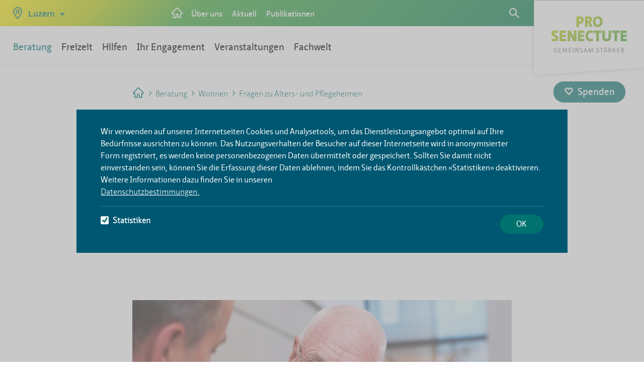

--- FILE ---
content_type: text/html;charset=UTF-8
request_url: https://lu.prosenectute.ch/de/beratung/wohnen/fragen-zu-alters-und-pflegeheimen.html
body_size: 12401
content:
<!DOCTYPE html>




<html lang="de-CH">

    <head>
<title>Fragen zu Alters- und Pflegeheimen</title>

<meta charset="utf-8" />
<meta name="viewport" content="width=device-width, initial-scale=1" />
<meta name="description" content="Gerne beraten wir Sie und zeigen in einem persönlichen Gespräch die Möglichkeiten innerhalb ihrer Region oder Gemeinde auf." />
<meta name="keywords" content="Pflegeheim, Betagtenzentrum, Altersheim, Tagesstätte, Nachtstätte" />
<meta name="author" content="Magnolia International Ltd." />
<meta name="generator" content="Powered by Magnolia - Intuitive Opensource CMS" />
<meta name="format-detection" content="telephone=no">


<!--[if IE]>
<meta http-equiv="X-UA-Compatible" content="IE=edge,chrome=1" />
<![endif]-->
<meta property="og:title" content="Fragen zu Alters- und Pflegeheimen">
<meta property="og:type" content="website">
<meta property="og:description" content="&lt;p&gt;Die Entscheidung über die geeignete Wohnform im Alter kann eine Herausforderung darstellen. Sie haben Wünsche, wollen Sicherheiten und möglichst wenig Kompromisse eingehen? Wir begleiten und unterstützen Sie gerne.&lt;/p&gt;<br/>">
<meta property="og:site_name" content="Pro Senectute Luzern">

<link rel="icon" href="/.resources/prosenectute-frontend/webresources/assets/img/icon/favicon.ico" />

<script>
    window.proSenectuteFrontendConfig = {
        "contextPath": "",
        "projectVersion": "13.12.0",
    };
</script>
<script type="text/javascript" src="//cdnjs.cloudflare.com/ajax/libs/d3/4.7.2/d3.min.js"></script>

    
    <link rel="stylesheet" type="text/css" href="/.resources/prosenectute-frontend/webresources/css/main~2025-12-12-07-55-06-000~cache.css" media="all" />
    

    <script src="/.resources/prosenectute-frontend/webresources/assets/js/jquery-1.11.2.min~2025-12-12-07-55-06-000~cache.js"></script>
    <script src="/.resources/online-marketing/webresources/js/js.cookie.min~2023-07-14-13-19-04-000~cache.js"></script>
    <script src="/.resources/prosenectute-frontend/webresources/assets/js/js.cookie~2025-12-12-07-55-06-000~cache.js"></script>
    <script src="/.resources/prosenectute-frontend/webresources/assets/js/bootstrap~2025-12-12-07-55-06-000~cache.js"></script>
    <script src="/.resources/prosenectute-frontend/webresources/assets/js/cantonchange~2025-12-12-07-55-06-000~cache.js"></script>
    <script src="/.resources/prosenectute-frontend/webresources/assets/js/fastclick~2025-12-12-07-55-06-000~cache.js"></script>
    <script src="/.resources/prosenectute-frontend/webresources/jquery.colorbox-min~2025-12-12-07-55-06-000~cache.js"></script>
    <script src="/.resources/prosenectute-frontend/webresources/assets/js/jquery.uniform.min~2025-12-12-07-55-06-000~cache.js"></script>
    <script src="/.resources/prosenectute-frontend/webresources/assets/js/jquery.lazy.min~2025-12-12-07-55-06-000~cache.js"></script>
    <script src="/.resources/prosenectute-frontend/webresources/assets/js/picturefill~2025-12-12-07-55-06-000~cache.js"></script>
    <script src="/.resources/prosenectute-frontend/webresources/assets/js/dropdown~2025-12-12-07-55-06-000~cache.js"></script>
    <script src="/.resources/prosenectute-frontend/webresources/assets/js/slick~2025-12-12-07-55-06-000~cache.js"></script>
    <script src="/.resources/prosenectute-frontend/webresources/assets/js/main~2025-12-12-07-55-06-000~cache.js"></script>
    <script src="/.resources/prosenectute-frontend/webresources/assets/js/d3pie.min~2025-12-12-07-55-06-000~cache.js"></script>
    <script src="/.resources/prosenectute-frontend/webresources/assets/js/pro-senectute~2025-12-12-07-55-06-000~cache.js"></script>
    <script src="/.resources/prosenectute-frontend/webresources/assets/js/validateFileInput~2025-12-12-07-55-06-000~cache.js"></script>

<!-- HTML5 shim and Respond.js for IE8 support of HTML5 elements and media queries -->
<!--[if lt IE 9]>
<script src="//html5shiv.googlecode.com/svn/trunk/html5.js"></script>
<script src="https://oss.maxcdn.com/respond/1.4.2/respond.min.js"></script>
<![endif]-->
<script type="application/javascript">
    var event = document.createEvent('Event');
    event.initEvent('onYouTubePlayerAPIReady', true, true);

    function onYouTubePlayerAPIReady() {
        window.dispatchEvent(event);
    }

</script>

<script> window.psoConfig = { }; </script>
    </head>






    <body id="psContentTemplate" class=" psContentTemplate">

        <ul id="accessKeys" class="hidden">
            <li><a href="/de.html" title="Zur Startseite" accesskey="0">[Alt + 0] - Zur Startseite</a></li>
            <li><a href="#mainNav" title="Hauptnavigation" accesskey="1">[Alt + 1] - Hauptnavigation</a></li>
            <li><a href="#midCol" title="Inhalt" accesskey="2">[Alt + 2] - Inhalt</a></li>
            <li><a href="#footer" title="Kontakt" accesskey="3">[Alt + 3] - Kontakt</a></li>
            <li><a href="/de/suche.html" title="Suchen" accesskey="4">[Alt + 4] - Suchen</a></li>
            <li><a href="/de/suche.html" title="Suchen" accesskey="5">[Alt + 5] - Suchen</a></li>
        </ul>
        <div class="mediaQuery"></div>
        <div class="wrapper">
            <div class="header">
                <a class="skip-link" href="#main" name="main" tabindex="0">Skip to content</a>
















<div class="mod mod-header js-header">
    <nav class="navbar navbar-default navbar-fixed-top">
        <div class="container-fluid nopadding ">
            <div class="coloredheader">

                        <div class="hide-xs inline-md" id="early-cantonchange">


<div class="mod mod-canton-change">
    <div class="dropdown" role="navigation">
        <a class="canton-link" data-target="#" href="#" data-toggle="dropdown" role="button" aria-haspopup="true" aria-expanded="false">
            <span class="icon-24x24_POI"></span>
            <span class="icon-24x24_close"></span>
            <span class="text">
                <span class="inline-xs hide-sm">LU</span>
                <span class="hide-xs inline-sm">Luzern</span>
            </span>
            <span class="dropdown-arrow"></span>
        </a>
        <div class="check_css cantonchange-shadow"></div>
        <div class="dropdown-menu">

                <ul>






                    <li  data-title="Luzern">
                        <a href="/de.html"><span class="icon-24x24_more"></span>Luzern</a>
                    </li>
                </ul>

                <ul>

                </ul>
            <div class="suisse">
                    <a href="https://www.prosenectute.ch">Schweiz</a>
            </div>

        </div>
    </div>
</div>

                        </div>

                <!-- Brand and toggle get grouped for better mobile display -->
                <div class="navbar-header">
                    <button type="button"
                        class="navbar-toggle collapsed js-menu-trigger"
                        aria-expanded="false"
                        aria-label="button-navigation"
                        onclick="toggleMobileNavigation(this);">
                        <span class="sr-onlys">Toggle navigation</span>
                        <span id="mobile-main-nav-icon" class="icon-24x24_burger"></span>
                    </button>

                        <div class="mod mod-home-link flex-vertical-centered">
                            <a alt="Startseite" aria-label="Startseite" href="/de.html" class="flex-vertical-centered">
                                <span class="icon-24x24_home"></span>
                            </a>
                        </div>



<div class="mod mod-searchbox searchpart-mobile" role="navigation">
    <input class="js-search-url" type="hidden" value="/de/suche.html"/>
    <input class="js-get-data-type-ahead" type="hidden" value="/.rest/v1/search/proposals"/>
    <input class="js-site-name" type="hidden" value="pro-senectute-lu"/>
    <input class="js-site-language" type="hidden" value="de_CH"/>
    <input class="js-error-text" type="hidden" value="Irgendetwas ist schief gegangen, bitte nochmals probieren"/>

    <div class="dropdown flex-vertical-centered">
        <div class="check_css mod-searchbox-shadow js-searchbox-shadow"></div>
        <span alt="Abbrechen" aria-label="Abbrechen" id="searchbox-reset-button" role="button" aria-pressed="false" class="js-search-reset"></span>
        <a alt="Suchen" class="link" data-target="#" href="" data-toggle="dropdown" role="button" aria-haspopup="true" aria-expanded="false" aria-label="search">
        </a>
        <div class="dropdown-menu js-dropdown-menu">
            <form action="/de/suche.html" method="get" autocomplete="off">
                <fieldset>
                    <div class="searchbox-wrapper">
                        <label for="searchbox">Suche</label>
                        <input alt="Suchen" aria-label="Suchen" class="js-search-input" type="text" id="searchbox" placeholder="Suche"
                               name="queryStr" value="" />
                        <span alt="Zurücksetzen" aria-label="Zurücksetzen" id="searchbox-reset-button" role="button" aria-pressed="false" class="js-search-reset"></span>
                    </div>
                    <button type="submit" class="button" aria-label="Absenden"></button>
                </fieldset>
            </form>
            <div class="type__ahead js-type__ahead">
                <div>
                    <ul class="results__list js-results__list"></ul>
                </div>
            </div>
        </div>
    </div>
<script class="js-typeahead-dot-tpl" type="text/x-dot-template">
    <li>
        {{? it.error === true}}
        <p>{{=it.maskText}}</p>
        {{?}}
        {{? it.error !== true}}
        <a class="result__single result__single--link" href=" {{=it.link}}">
            {{=it.maskText}}
        </a>
        {{?}}
    </li>
</script></div>

                    <div class="block-xs hide-md mod-cartflyout-mobile">
<div class="mod mod-cartflyout" data-cartflyout-request="/.rest/v1/shop/pro-senectute-ag/carts/current">
    <div class="minicart-holder js-minicart-holder">
        <a href="#warenkorb" class="js-triggerWk">
        <span class="icons-wrapper">
            <span class="icon-x24_ShopIcon"></span>
            <span class="display__items--text-plus-count js-minicart-amount cart-count">0</span>
        </span>
        </a>
    </div>
    <div class="minicart-results js-minicart-results">
        <div class="check_css cartflyout-shadow js-cartflyout-shadow"></div>
        <div class="dropdown-menu">
            <div class="items-outlet-plus-total js-items-outlet-plus-total">
                <ul class="cart-item-list">
                    <li class="totals">
                        <span class="fleft">Sub Total</span>
                        <span class="fright">CHF 0.00</span>
                    </li>
                </ul>
            </div>
            <div class="center minicart-results">
                <a href="" class="btn btn-style">Zum Warenkorb</a>
            </div>
        </div>
    </div>
</div>
                    </div>

                        <div class="inline-xs hide-md" id="late-cantonchange">


<div class="mod mod-canton-change">
    <div class="dropdown" role="navigation">
        <a class="canton-link" data-target="#" href="#" data-toggle="dropdown" role="button" aria-haspopup="true" aria-expanded="false">
            <span class="icon-24x24_POI"></span>
            <span class="icon-24x24_close"></span>
            <span class="text">
                <span class="inline-xs hide-sm">LU</span>
                <span class="hide-xs inline-sm">Luzern</span>
            </span>
            <span class="dropdown-arrow"></span>
        </a>
        <div class="check_css cantonchange-shadow"></div>
        <div class="dropdown-menu">

                <ul>






                    <li  data-title="Luzern">
                        <a href="/de.html"><span class="icon-24x24_more"></span>Luzern</a>
                    </li>
                </ul>

                <ul>

                </ul>
            <div class="suisse">
                    <a href="https://www.prosenectute.ch">Schweiz</a>
            </div>

        </div>
    </div>
</div>

                        </div>
                </div>

                <!-- Collect the nav links, forms, and other content for toggling -->
                <div class="collapse navbar-collapse"
                   id="bs-example-navbar-collapse-1">

<div class="mod mod-main-navi" role="navigation">
    





            <ul id='mainNav' class='nav navbar-nav mainnavi'>




                    <li class="dropdown  li-open">
                            <div class="check_css mod-main-navi-shadow"></div>
                            <a href="#" class='step__link dropdown-toggle' data-toggle='dropdown' role='button' aria-haspopup='true' aria-expanded='false' data-router-ignore>Beratung</a>

							              <input hidden="hidden" type="radio" id="nav-beratung" name="navi-level-3" />
                            <label class="step__link li-open" onchange=""
                                   onclick="closeMobileNavigationLevel('nav-beratung'); closeMobileSubNavigationLevel2();"
                                   for="nav-beratung">
                                Beratung
                            </label>





            <ul class='dropdown-menu level1'>
                    <li class="step__title">
                        <a href="/de/beratung.html" class="link mobile-hidden" data-router-ignore>
                            <span class="inline-xs hide-sm">Beratung</span>
                            <span class="hide-xs inline-sm">Übersicht</span>
                        </a>
                    </li>




                    <li class="  ">
                                <input hidden="hidden" type="radio" id="nav-finanzen" name="navi-level-2" />
                                <div class="step_title_container level2 ">
                                    <a href="/de/beratung/finanzen.html" class='link' data-router-ignore>Finanzen</a>
                                    <label class="sub_navi " onchange=""
                                           onclick="closeMobileNavigationLevel('nav-finanzen');"
                                           for="nav-finanzen">
                                    </label>
                                </div>





            <div class="step level2">
            <ul class='step__menu'>
                    <li class="step__title">
                        <a href="/de/beratung/finanzen.html" class="link mobile-hidden" data-router-ignore>
                            <span class="inline-xs hide-sm">Finanzen</span>
                            <span class="hide-xs inline-sm">Übersicht</span>
                        </a>
                    </li>




                    <li class="  ">
                                <div class="step_title_container level1 ">


                                    <a href="/de/beratung/finanzen/budgetberatung.html" class='dropdown__link' target='_self' data-router-ignore>
                                        Budgetberatung
                                    </a>
                                </div>




                    </li>



                    <li class="  ">
                                <div class="step_title_container level1 ">


                                    <a href="/de/beratung/finanzen/fragen-zu-sozialversicherungen.html" class='dropdown__link' target='_self' data-router-ignore>
                                        Fragen zu Sozialversicherungen
                                    </a>
                                </div>




                    </li>



                    <li class="  ">
                                <div class="step_title_container level1 ">


                                    <a href="/de/beratung/finanzen/treuhanddienst-bueroassistenz.html" class='dropdown__link' target='_self' data-router-ignore>
                                        Treuhand+Steuern
                                    </a>
                                </div>




                    </li>



                    <li class="  ">
                                <div class="step_title_container level1 ">


                                    <a href="/de/beratung/finanzen/steuererklaerungsdienst.html" class='dropdown__link' target='_self' data-router-ignore>
                                        Finanz- und Vorsorgeberatung
                                    </a>
                                </div>




                    </li>
            </ul>
            </div>
                    </li>



                    <li class="  ">
                                <input hidden="hidden" type="radio" id="nav-gesundheit-und-lebensgestaltung" name="navi-level-2" />
                                <div class="step_title_container level2 ">
                                    <a href="/de/beratung/gesundheit-und-lebensgestaltung.html" class='link' data-router-ignore>Gesundheit und Lebensgestaltung</a>
                                    <label class="sub_navi " onchange=""
                                           onclick="closeMobileNavigationLevel('nav-gesundheit-und-lebensgestaltung');"
                                           for="nav-gesundheit-und-lebensgestaltung">
                                    </label>
                                </div>





            <div class="step level2">
            <ul class='step__menu'>
                    <li class="step__title">
                        <a href="/de/beratung/gesundheit-und-lebensgestaltung.html" class="link mobile-hidden" data-router-ignore>
                            <span class="inline-xs hide-sm">Gesundheit und Lebensgestaltung</span>
                            <span class="hide-xs inline-sm">Übersicht</span>
                        </a>
                    </li>




                    <li class="  ">
                                <div class="step_title_container level1 ">


                                    <a href="/de/beratung/gesundheit-und-lebensgestaltung/alltags-und-freizeitgestaltung.html" class='dropdown__link' target='_self' data-router-ignore>
                                        Alltags- und Freizeitgestaltung
                                    </a>
                                </div>




                    </li>



                    <li class="  ">
                                <div class="step_title_container level1 ">


                                    <a href="/de/beratung/gesundheit-und-lebensgestaltung/beratung-in-jeder-lebenssituation.html" class='dropdown__link' target='_self' data-router-ignore>
                                        Beratung in jeder Lebenssituation
                                    </a>
                                </div>




                    </li>



                    <li class="  ">
                                <div class="step_title_container level1 ">


                                    <a href="/de/beratung/gesundheit-und-lebensgestaltung/betreuende-und-pflegende-angehoerige.html" class='dropdown__link' target='_self' data-router-ignore>
                                        Betreuende und pflegende Angehörige
                                    </a>
                                </div>




                    </li>



                    <li class="  ">
                                <div class="step_title_container level1 ">


                                    <a href="/de/beratung/gesundheit-und-lebensgestaltung/infostelle-demenz.html" class='dropdown__link' target='_self' data-router-ignore>
                                        Infostelle Demenz
                                    </a>
                                </div>




                    </li>
            </ul>
            </div>
                    </li>



                    <li class="  ">
                                <input hidden="hidden" type="radio" id="nav-recht" name="navi-level-2" />
                                <div class="step_title_container level2 ">
                                    <a href="/de/beratung/recht.html" class='link' data-router-ignore>Recht</a>
                                    <label class="sub_navi " onchange=""
                                           onclick="closeMobileNavigationLevel('nav-recht');"
                                           for="nav-recht">
                                    </label>
                                </div>





            <div class="step level2">
            <ul class='step__menu'>
                    <li class="step__title">
                        <a href="/de/beratung/recht.html" class="link mobile-hidden" data-router-ignore>
                            <span class="inline-xs hide-sm">Recht</span>
                            <span class="hide-xs inline-sm">Übersicht</span>
                        </a>
                    </li>




                    <li class="  ">
                                <div class="step_title_container level1 ">


                                    <a href="/de/beratung/recht/rechtsberatung.html" class='dropdown__link' target='_self' data-router-ignore>
                                        Rechtsberatung
                                    </a>
                                </div>




                    </li>



                    <li class="  ">
                                <div class="step_title_container level1 ">


                                    <a href="/de/beratung/recht/unentgeltliche-rechtsauskunft.html" class='dropdown__link' target='_self' data-router-ignore>
                                        Unentgeltliche Rechtsauskunft
                                    </a>
                                </div>




                    </li>
            </ul>
            </div>
                    </li>



                    <li class="  ">
                                <input hidden="hidden" type="radio" id="nav-vorsorge" name="navi-level-2" />
                                <div class="step_title_container level2 ">
                                    <a href="/de/beratung/vorsorge.html" class='link' data-router-ignore>Vorsorge</a>
                                    <label class="sub_navi " onchange=""
                                           onclick="closeMobileNavigationLevel('nav-vorsorge');"
                                           for="nav-vorsorge">
                                    </label>
                                </div>





            <div class="step level2">
            <ul class='step__menu'>
                    <li class="step__title">
                        <a href="/de/beratung/vorsorge.html" class="link mobile-hidden" data-router-ignore>
                            <span class="inline-xs hide-sm">Vorsorge</span>
                            <span class="hide-xs inline-sm">Übersicht</span>
                        </a>
                    </li>




                    <li class="  ">
                                <div class="step_title_container level1 ">


                                    <a href="/de/beratung/vorsorge/vorbereitung-pensionierung.html" class='dropdown__link' target='_self' data-router-ignore>
                                        Vorbereitung Pensionierung
                                    </a>
                                </div>




                    </li>



                    <li class="  ">
                                <div class="step_title_container level1 ">


                                    <a href="/de/beratung/vorsorge/sozialversicherungen.html" class='dropdown__link' target='_self' data-router-ignore>
                                        Sozialversicherungsleistungen
                                    </a>
                                </div>




                    </li>



                    <li class="  ">
                                <div class="step_title_container level1 ">


                                    <a href="/de/beratung/vorsorge/finanz--und-vorsorgeberatung.html" class='dropdown__link' target='_self' data-router-ignore>
                                        Finanz- und Vorsorgeberatung 
                                    </a>
                                </div>




                    </li>



                    <li class="  ">
                                <div class="step_title_container level1 ">


                                    <a href="/de/beratung/vorsorge/vorsorgedokumente-docupass.html" class='dropdown__link' target='_self' data-router-ignore>
                                        Vorsorgedokumente Docupass
                                    </a>
                                </div>




                    </li>
            </ul>
            </div>
                    </li>



                    <li class="  li-open">
                                <input hidden="hidden" type="radio" id="nav-wohnen" name="navi-level-2" />
                                <div class="step_title_container level2 li-open">
                                    <a href="/de/beratung/wohnen.html" class='link' data-router-ignore>Wohnen</a>
                                    <label class="sub_navi li-open" onchange=""
                                           onclick="closeMobileNavigationLevel('nav-wohnen');"
                                           for="nav-wohnen">
                                    </label>
                                </div>





            <div class="step level2">
            <ul class='step__menu'>
                    <li class="step__title">
                        <a href="/de/beratung/wohnen.html" class="link mobile-hidden" data-router-ignore>
                            <span class="inline-xs hide-sm">Wohnen</span>
                            <span class="hide-xs inline-sm">Übersicht</span>
                        </a>
                    </li>




                    <li class="  ">
                                <div class="step_title_container level1 ">


                                    <a href="/de/beratung/wohnen/wohnformen-im-alter.html" class='dropdown__link' target='_self' data-router-ignore>
                                        Wohnformen im Alter
                                    </a>
                                </div>




                    </li>



                    <li class=" li-active ">
                                <div class="step_title_container level1 ">


                                    <a href="/de/beratung/wohnen/fragen-zu-alters-und-pflegeheimen.html" class='dropdown__link' target='_self' data-router-ignore>
                                        Fragen zu Alters- und Pflegeheimen
                                    </a>
                                </div>




                    </li>



                    <li class="  ">
                                <div class="step_title_container level1 ">


                                    <a href="/de/beratung/wohnen/umzug-und-wohnungsaufloesung.html" class='dropdown__link' target='_self' data-router-ignore>
                                        Umzug und Wohnungsauflösung
                                    </a>
                                </div>




                    </li>



                    <li class="  ">
                                <div class="step_title_container level1 ">


                                    <a href="/de/beratung/wohnen/ambulante-hilfen.html" class='dropdown__link' target='_self' data-router-ignore>
                                        Ambulante Hilfen
                                    </a>
                                </div>




                    </li>
            </ul>
            </div>
                    </li>



                    <li class="  ">
                                <input hidden="hidden" type="radio" id="nav-beratung-gemeinden-projekte" name="navi-level-2" />
                                <div class="step_title_container level2 ">
                                    <a href="/de/beratung/beratung-gemeinden-projekte.html" class='link' data-router-ignore>Beratung Gemeinden/Projekte</a>
                                    <label class="sub_navi " onchange=""
                                           onclick="closeMobileNavigationLevel('nav-beratung-gemeinden-projekte');"
                                           for="nav-beratung-gemeinden-projekte">
                                    </label>
                                </div>





            <div class="step level2">
            <ul class='step__menu'>
                    <li class="step__title">
                        <a href="/de/beratung/beratung-gemeinden-projekte.html" class="link mobile-hidden" data-router-ignore>
                            <span class="inline-xs hide-sm">Beratung Gemeinden/Projekte</span>
                            <span class="hide-xs inline-sm">Übersicht</span>
                        </a>
                    </li>




                    <li class="  ">
                                <div class="step_title_container level1 ">


                                    <a href="/de/beratung/beratung-gemeinden-projekte/altersstrategie.html" class='dropdown__link' target='_self' data-router-ignore>
                                        Altersstrategie
                                    </a>
                                </div>




                    </li>



                    <li class="  ">
                                <div class="step_title_container level1 ">


                                    <a href="/de/beratung/beratung-gemeinden-projekte/aktivitaeten-in-den-Gemeinden.html" class='dropdown__link' target='_self' data-router-ignore>
                                        Aktivitäten in den Gemeinden
                                    </a>
                                </div>




                    </li>



                    <li class="  ">
                                <div class="step_title_container level1 ">


                                    <a href="/de/beratung/beratung-gemeinden-projekte/wissensimpulse.html" class='dropdown__link' target='_self' data-router-ignore>
                                        Wissensimpulse
                                    </a>
                                </div>




                    </li>
            </ul>
            </div>
                    </li>



                    <li class="  ">
                                <div class="step_title_container level2 ">


                                    <a href="/de/beratung/ratgeber.html" class='link' target='_self' data-router-ignore>
                                        Ratgeber
                                    </a>
                                </div>





            <div class="step level2">
            </div>
                    </li>



                    <li class="  ">
                                <input hidden="hidden" type="radio" id="nav-ortsvertretungen" name="navi-level-2" />
                                <div class="step_title_container level2 ">
                                    <a href="/de/beratung/ortsvertretungen.html" class='link' data-router-ignore>Ortsvertretungen</a>
                                    <label class="sub_navi " onchange=""
                                           onclick="closeMobileNavigationLevel('nav-ortsvertretungen');"
                                           for="nav-ortsvertretungen">
                                    </label>
                                </div>





            <div class="step level2">
            <ul class='step__menu'>
                    <li class="step__title">
                        <a href="/de/beratung/ortsvertretungen.html" class="link mobile-hidden" data-router-ignore>
                            <span class="inline-xs hide-sm">Ortsvertretungen</span>
                            <span class="hide-xs inline-sm">Übersicht</span>
                        </a>
                    </li>




                    <li class="  ">
                                <div class="step_title_container level1 ">


                                    <a href="/de/beratung/ortsvertretungen/ihr-engagement-als-ortsvertretung.html" class='dropdown__link' target='_self' data-router-ignore>
                                        Ihr Engagement als Ortsvertretung
                                    </a>
                                </div>




                    </li>



                    <li class="  ">
                                <div class="step_title_container level1 ">


                                    <a href="/de/beratung/ortsvertretungen/herbstsammlung.html" class='dropdown__link' target='_self' data-router-ignore>
                                        Herbstsammlung
                                    </a>
                                </div>




                    </li>
            </ul>
            </div>
                    </li>



                    <li class="  ">
                                <div class="step_title_container level2 ">


                                    <a href="/de/beratung/fachbeitraege.html" class='link' target='_self' data-router-ignore>
                                        Fachbeiträge
                                    </a>
                                </div>





            <div class="step level2">
            </div>
                    </li>



                    <li class="  ">
                                <div class="step_title_container level2 ">


                                    <a href="/de/beratung/downloads-dokumente.html" class='link' target='_self' data-router-ignore>
                                        Downloads Dokumente
                                    </a>
                                </div>





            <div class="step level2">
            </div>
                    </li>
                    <li><a class="close-link" href="javascript:void(0)" data-router-ignore><span class="icon-24x24_close"></span></a></li>
            </ul>
                    </li>



                    <li class="dropdown  ">
                            <div class="check_css mod-main-navi-shadow"></div>
                            <a href="#" class='step__link dropdown-toggle' data-toggle='dropdown' role='button' aria-haspopup='true' aria-expanded='false' data-router-ignore>Freizeit</a>

							              <input hidden="hidden" type="radio" id="nav-freizeit" name="navi-level-3" />
                            <label class="step__link " onchange=""
                                   onclick="closeMobileNavigationLevel('nav-freizeit'); closeMobileSubNavigationLevel2();"
                                   for="nav-freizeit">
                                Freizeit
                            </label>





            <ul class='dropdown-menu level1'>
                    <li class="step__title">
                        <a href="/de/freizeit.html" class="link mobile-hidden" data-router-ignore>
                            <span class="inline-xs hide-sm">Freizeit</span>
                            <span class="hide-xs inline-sm">Übersicht</span>
                        </a>
                    </li>




                    <li class="  ">
                                <div class="step_title_container level2 ">


                                    <a href="/de/freizeit/alle-freizeitangebote.html" class='link' target='_blank' data-router-ignore>
                                        Online-Kurssuche
                                            <i class="open-in-new"></i>
                                    </a>
                                </div>





            <div class="step level2">
            </div>
                    </li>



                    <li class="  ">
                                <input hidden="hidden" type="radio" id="nav-kursprogramm-impulse" name="navi-level-2" />
                                <div class="step_title_container level2 ">
                                    <a href="/de/freizeit/kursprogramm-impulse.html" class='link' data-router-ignore>Kursprogramm «impulse»</a>
                                    <label class="sub_navi " onchange=""
                                           onclick="closeMobileNavigationLevel('nav-kursprogramm-impulse');"
                                           for="nav-kursprogramm-impulse">
                                    </label>
                                </div>





            <div class="step level2">
            <ul class='step__menu'>
                    <li class="step__title">
                        <a href="/de/freizeit/kursprogramm-impulse.html" class="link mobile-hidden" data-router-ignore>
                            <span class="inline-xs hide-sm">Kursprogramm «impulse»</span>
                            <span class="hide-xs inline-sm">Übersicht</span>
                        </a>
                    </li>




                    <li class="  ">
                                <div class="step_title_container level1 ">


                                    <a href="/de/freizeit/kursprogramm-impulse/freie-kursplaetze.html" class='dropdown__link' target='_self' data-router-ignore>
                                        Freie Kursplätze
                                    </a>
                                </div>




                    </li>



                    <li class="  ">
                                <div class="step_title_container level1 ">


                                    <a href="/de/freizeit/kursprogramm-impulse/aktiv-zu-hause.html" class='dropdown__link' target='_self' data-router-ignore>
                                        Aktiv zu Hause
                                    </a>
                                </div>




                    </li>



                    <li class="  ">
                                <div class="step_title_container level1 ">


                                    <a href="/de/freizeit/kursprogramm-impulse/gutscheine.html" class='dropdown__link' target='_self' data-router-ignore>
                                        Gutschein
                                    </a>
                                </div>




                    </li>



                    <li class="  ">
                                <div class="step_title_container level1 ">


                                    <a href="/de/freizeit/kursprogramm-impulse/allgemeine-bedingungen.html" class='dropdown__link' target='_self' data-router-ignore>
                                        Allgemeine Bedingungen
                                    </a>
                                </div>




                    </li>
            </ul>
            </div>
                    </li>



                    <li class="  ">
                                <input hidden="hidden" type="radio" id="nav-bildung-und-kultur" name="navi-level-2" />
                                <div class="step_title_container level2 ">
                                    <a href="/de/freizeit/bildung-und-kultur.html" class='link' data-router-ignore>Bildung und Kultur</a>
                                    <label class="sub_navi " onchange=""
                                           onclick="closeMobileNavigationLevel('nav-bildung-und-kultur');"
                                           for="nav-bildung-und-kultur">
                                    </label>
                                </div>





            <div class="step level2">
            <ul class='step__menu'>
                    <li class="step__title">
                        <a href="/de/freizeit/bildung-und-kultur.html" class="link mobile-hidden" data-router-ignore>
                            <span class="inline-xs hide-sm">Bildung und Kultur</span>
                            <span class="hide-xs inline-sm">Übersicht</span>
                        </a>
                    </li>




                    <li class="  ">
                                <div class="step_title_container level1 ">


                                    <a href="/de/freizeit/bildung-und-kultur/kurse-bildung.html" class='dropdown__link' target='_self' data-router-ignore>
                                        Kurse
                                    </a>
                                </div>




                    </li>



                    <li class="  ">
                                <div class="step_title_container level1 ">


                                    <a href="/de/freizeit/bildung-und-kultur/exkursionen.html" class='dropdown__link' target='_blank' data-router-ignore>
                                        Exkursionen
                                            <i class="open-in-new"></i>
                                    </a>
                                </div>




                    </li>



                    <li class="  ">
                                <div class="step_title_container level1 ">


                                    <a href="/de/freizeit/bildung-und-kultur/Sprachen.html" class='dropdown__link' target='_self' data-router-ignore>
                                        Sprachen
                                    </a>
                                </div>




                    </li>



                    <li class="  ">
                                <div class="step_title_container level1 ">


                                    <a href="/de/freizeit/bildung-und-kultur/gemeinsame-interessen.html" class='dropdown__link' target='_self' data-router-ignore>
                                        Gemeinsame Interessen
                                    </a>
                                </div>




                    </li>



                    <li class="  ">
                                <div class="step_title_container level1 ">


                                    <a href="/de/freizeit/bildung-und-kultur/ferien.html" class='dropdown__link' target='_self' data-router-ignore>
                                        Ferien
                                    </a>
                                </div>




                    </li>



                    <li class="  ">
                                <div class="step_title_container level1 ">


                                    <a href="/de/freizeit/bildung-und-kultur/digitale-senioren---a-la-carte.html" class='dropdown__link' target='_self' data-router-ignore>
                                        Privatunterricht Moderne Kommunikation
                                    </a>
                                </div>




                    </li>
            </ul>
            </div>
                    </li>



                    <li class="  ">
                                <input hidden="hidden" type="radio" id="nav-sport-und-bewegung" name="navi-level-2" />
                                <div class="step_title_container level2 ">
                                    <a href="/de/freizeit/sport-und-bewegung.html" class='link' data-router-ignore>Sport und Bewegung</a>
                                    <label class="sub_navi " onchange=""
                                           onclick="closeMobileNavigationLevel('nav-sport-und-bewegung');"
                                           for="nav-sport-und-bewegung">
                                    </label>
                                </div>





            <div class="step level2">
            <ul class='step__menu'>
                    <li class="step__title">
                        <a href="/de/freizeit/sport-und-bewegung.html" class="link mobile-hidden" data-router-ignore>
                            <span class="inline-xs hide-sm">Sport und Bewegung</span>
                            <span class="hide-xs inline-sm">Übersicht</span>
                        </a>
                    </li>




                    <li class="  ">
                                <div class="step_title_container level1 ">


                                    <a href="/de/freizeit/sport-und-bewegung/kurse-sport-und-bewegung.html" class='dropdown__link' target='_self' data-router-ignore>
                                        Kurse
                                    </a>
                                </div>




                    </li>



                    <li class="  ">
                                <div class="step_title_container level1 ">


                                    <a href="/de/freizeit/sport-und-bewegung/offene-sportgruppen.html" class='dropdown__link' target='_self' data-router-ignore>
                                        Offene Sportgruppen
                                    </a>
                                </div>




                    </li>



                    <li class="  ">
                                <div class="step_title_container level1 ">


                                    <a href="/de/freizeit/sport-und-bewegung/domigym---zu-hause-fit-bleiben.html" class='dropdown__link' target='_self' data-router-ignore>
                                        DomiGym - zu Hause fit bleiben
                                    </a>
                                </div>




                    </li>



                    <li class="  ">
                                <div class="step_title_container level1 ">


                                    <a href="/de/freizeit/sport-und-bewegung/ferien.html" class='dropdown__link' target='_self' data-router-ignore>
                                        Ferien
                                    </a>
                                </div>




                    </li>



                    <li class="  ">
                                <div class="step_title_container level1 ">


                                    <a href="/de/freizeit/sport-und-bewegung/abo-bestellung.html" class='dropdown__link' target='_self' data-router-ignore>
                                        Abo-Bestellung
                                    </a>
                                </div>




                    </li>



                    <li class="  ">
                                <div class="step_title_container level1 ">


                                    <a href="/de/freizeit/sport-und-bewegung/sportleitende.html" class='dropdown__link' target='_self' data-router-ignore>
                                        Sportleitende
                                    </a>
                                </div>




                    </li>
            </ul>
            </div>
                    </li>



                    <li class="  ">
                                <input hidden="hidden" type="radio" id="nav-offene-sportgruppen" name="navi-level-2" />
                                <div class="step_title_container level2 ">
                                    <a href="/de/freizeit/offene-sportgruppen.html" class='link' data-router-ignore>Offene Sportgruppen</a>
                                    <label class="sub_navi " onchange=""
                                           onclick="closeMobileNavigationLevel('nav-offene-sportgruppen');"
                                           for="nav-offene-sportgruppen">
                                    </label>
                                </div>





            <div class="step level2">
            <ul class='step__menu'>
                    <li class="step__title">
                        <a href="/de/freizeit/offene-sportgruppen.html" class="link mobile-hidden" data-router-ignore>
                            <span class="inline-xs hide-sm">Offene Sportgruppen</span>
                            <span class="hide-xs inline-sm">Übersicht</span>
                        </a>
                    </li>




                    <li class="  ">
                                <div class="step_title_container level1 ">


                                    <a href="/de/freizeit/offene-sportgruppen/wandern.html" class='dropdown__link' target='_self' data-router-ignore>
                                        Wandern
                                    </a>
                                </div>




                    </li>



                    <li class="  ">
                                <div class="step_title_container level1 ">


                                    <a href="/de/freizeit/offene-sportgruppen/e-velo-e-mountainbike.html" class='dropdown__link' target='_self' data-router-ignore>
                                        E-Velo/E-Mountainbike
                                    </a>
                                </div>




                    </li>



                    <li class="  ">
                                <div class="step_title_container level1 ">


                                    <a href="/de/freizeit/offene-sportgruppen/fitgym.html" class='dropdown__link' target='_self' data-router-ignore>
                                        Fitgym (Seniorenturnen)
                                    </a>
                                </div>




                    </li>



                    <li class="  ">
                                <div class="step_title_container level1 ">


                                    <a href="/de/freizeit/offene-sportgruppen/wasserfitness.html" class='dropdown__link' target='_self' data-router-ignore>
                                        Wasserfitness
                                    </a>
                                </div>




                    </li>



                    <li class="  ">
                                <div class="step_title_container level1 ">


                                    <a href="/de/freizeit/offene-sportgruppen/tanzen.html" class='dropdown__link' target='_self' data-router-ignore>
                                        Tanzen
                                    </a>
                                </div>




                    </li>



                    <li class="  ">
                                <div class="step_title_container level1 ">


                                    <a href="/de/freizeit/offene-sportgruppen/nordic-walking.html" class='dropdown__link' target='_self' data-router-ignore>
                                        Nordic Walking
                                    </a>
                                </div>




                    </li>



                    <li class="  ">
                                <div class="step_title_container level1 ">


                                    <a href="/de/freizeit/offene-sportgruppen/schneeschuh-langlauf.html" class='dropdown__link' target='_self' data-router-ignore>
                                        Schneeschuh/Langlauf
                                    </a>
                                </div>




                    </li>



                    <li class="  ">
                                <div class="step_title_container level1 ">


                                    <a href="/de/freizeit/offene-sportgruppen/tennis.html" class='dropdown__link' target='_self' data-router-ignore>
                                        Tennis
                                    </a>
                                </div>




                    </li>
            </ul>
            </div>
                    </li>



                    <li class="  ">
                                <input hidden="hidden" type="radio" id="nav-vorbereitung-pensionierung" name="navi-level-2" />
                                <div class="step_title_container level2 ">
                                    <a href="/de/freizeit/vorbereitung-pensionierung.html" class='link' data-router-ignore>Vorbereitung Pensionierung</a>
                                    <label class="sub_navi " onchange=""
                                           onclick="closeMobileNavigationLevel('nav-vorbereitung-pensionierung');"
                                           for="nav-vorbereitung-pensionierung">
                                    </label>
                                </div>





            <div class="step level2">
            <ul class='step__menu'>
                    <li class="step__title">
                        <a href="/de/freizeit/vorbereitung-pensionierung.html" class="link mobile-hidden" data-router-ignore>
                            <span class="inline-xs hide-sm">Vorbereitung Pensionierung</span>
                            <span class="hide-xs inline-sm">Übersicht</span>
                        </a>
                    </li>




                    <li class="  ">
                                <div class="step_title_container level1 ">


                                    <a href="/de/freizeit/vorbereitung-pensionierung/seminare-vorbereitung-pensionierung.html" class='dropdown__link' target='_self' data-router-ignore>
                                        Öffentliche Seminare
                                    </a>
                                </div>




                    </li>



                    <li class="  ">
                                <div class="step_title_container level1 ">


                                    <a href="/de/freizeit/vorbereitung-pensionierung/massgeschneiderte-angebote.html" class='dropdown__link' target='_self' data-router-ignore>
                                        Firmeninterne Seminare
                                    </a>
                                </div>




                    </li>



                    <li class="  ">
                                <div class="step_title_container level1 ">


                                    <a href="/de/freizeit/vorbereitung-pensionierung/consulting-und-coaching.html" class='dropdown__link' target='_self' data-router-ignore>
                                        Consulting und Coaching
                                    </a>
                                </div>




                    </li>
            </ul>
            </div>
                    </li>
                    <li><a class="close-link" href="javascript:void(0)" data-router-ignore><span class="icon-24x24_close"></span></a></li>
            </ul>
                    </li>



                    <li class="dropdown  ">
                            <div class="check_css mod-main-navi-shadow"></div>
                            <a href="#" class='step__link dropdown-toggle' data-toggle='dropdown' role='button' aria-haspopup='true' aria-expanded='false' data-router-ignore>Hilfen</a>

							              <input hidden="hidden" type="radio" id="nav-hilfen" name="navi-level-3" />
                            <label class="step__link " onchange=""
                                   onclick="closeMobileNavigationLevel('nav-hilfen'); closeMobileSubNavigationLevel2();"
                                   for="nav-hilfen">
                                Hilfen
                            </label>





            <ul class='dropdown-menu level1'>
                    <li class="step__title">
                        <a href="/de/hilfen.html" class="link mobile-hidden" data-router-ignore>
                            <span class="inline-xs hide-sm">Hilfen</span>
                            <span class="hide-xs inline-sm">Übersicht</span>
                        </a>
                    </li>




                    <li class="  ">
                                <div class="step_title_container level2 ">


                                    <a href="/de/hilfen/mahlzeitendienst.html" class='link' target='_self' data-router-ignore>
                                        Mahlzeitendienst
                                    </a>
                                </div>





            <div class="step level2">
            </div>
                    </li>



                    <li class="  ">
                                <div class="step_title_container level2 ">


                                    <a href="/de/hilfen/alltagshilfen.html" class='link' target='_self' data-router-ignore>
                                        Alltagshilfe
                                    </a>
                                </div>





            <div class="step level2">
            </div>
                    </li>



                    <li class="  ">
                                <div class="step_title_container level2 ">


                                    <a href="/de/hilfen/umzugshilfe.html" class='link' target='_self' data-router-ignore>
                                        Umzugshilfe
                                    </a>
                                </div>





            <div class="step level2">
            </div>
                    </li>



                    <li class="  ">
                                <input hidden="hidden" type="radio" id="nav-administrative-hilfen" name="navi-level-2" />
                                <div class="step_title_container level2 ">
                                    <a href="/de/hilfen/administrative-hilfen.html" class='link' data-router-ignore>Administrative Hilfen</a>
                                    <label class="sub_navi " onchange=""
                                           onclick="closeMobileNavigationLevel('nav-administrative-hilfen');"
                                           for="nav-administrative-hilfen">
                                    </label>
                                </div>





            <div class="step level2">
            <ul class='step__menu'>
                    <li class="step__title">
                        <a href="/de/hilfen/administrative-hilfen.html" class="link mobile-hidden" data-router-ignore>
                            <span class="inline-xs hide-sm">Administrative Hilfen</span>
                            <span class="hide-xs inline-sm">Übersicht</span>
                        </a>
                    </li>




                    <li class="  ">
                                <div class="step_title_container level1 ">


                                    <a href="/de/hilfen/administrative-hilfen/treuhanddienst.html" class='dropdown__link' target='_self' data-router-ignore>
                                        Treuhanddienst/Büroassistenz
                                    </a>
                                </div>




                    </li>



                    <li class="  ">
                                <div class="step_title_container level1 ">


                                    <a href="/de/hilfen/administrative-hilfen/steuererklaerungsdienst.html" class='dropdown__link' target='_self' data-router-ignore>
                                        Steuererklärungsdienst
                                    </a>
                                </div>




                    </li>



                    <li class="  ">
                                <div class="step_title_container level1 ">


                                    <a href="/de/hilfen/administrative-hilfen/finanz-und-vorsorgeberatung.html" class='dropdown__link' target='_self' data-router-ignore>
                                        Finanz- und Vorsorgeberatung
                                    </a>
                                </div>




                    </li>
            </ul>
            </div>
                    </li>



                    <li class="  ">
                                <div class="step_title_container level2 ">


                                    <a href="/de/hilfen/notrufloesungen.html" class='link' target='_self' data-router-ignore>
                                        Notruflösungen
                                    </a>
                                </div>





            <div class="step level2">
            </div>
                    </li>



                    <li class="  ">
                                <div class="step_title_container level2 ">


                                    <a href="/de/hilfen/support-und-beratung-digitale-senioren.html" class='link' target='_self' data-router-ignore>
                                        Digitalisierung
                                    </a>
                                </div>





            <div class="step level2">
            </div>
                    </li>
                    <li><a class="close-link" href="javascript:void(0)" data-router-ignore><span class="icon-24x24_close"></span></a></li>
            </ul>
                    </li>



                    <li class="dropdown  ">
                            <div class="check_css mod-main-navi-shadow"></div>
                            <a href="#" class='step__link dropdown-toggle' data-toggle='dropdown' role='button' aria-haspopup='true' aria-expanded='false' data-router-ignore>Ihr Engagement</a>

							              <input hidden="hidden" type="radio" id="nav-ihr-engagement" name="navi-level-3" />
                            <label class="step__link " onchange=""
                                   onclick="closeMobileNavigationLevel('nav-ihr-engagement'); closeMobileSubNavigationLevel2();"
                                   for="nav-ihr-engagement">
                                Ihr Engagement
                            </label>





            <ul class='dropdown-menu level1'>
                    <li class="step__title">
                        <a href="/de/ihr-engagement.html" class="link mobile-hidden" data-router-ignore>
                            <span class="inline-xs hide-sm">Ihr Engagement</span>
                            <span class="hide-xs inline-sm">Übersicht</span>
                        </a>
                    </li>




                    <li class="  ">
                                <div class="step_title_container level2 ">


                                    <a href="/de/ihr-engagement/beratung-und-vermittlung-von-freiwilligen.html" class='link' target='_self' data-router-ignore>
                                        Beratung und Vermittlung von Freiwilligen
                                    </a>
                                </div>





            <div class="step level2">
            </div>
                    </li>



                    <li class="  ">
                                <div class="step_title_container level2 ">


                                    <a href="/de/ihr-engagement/projektentwicklung.html" class='link' target='_self' data-router-ignore>
                                        Projektentwicklung
                                    </a>
                                </div>





            <div class="step level2">
            </div>
                    </li>



                    <li class="  ">
                                <input hidden="hidden" type="radio" id="nav-treuhand-und-steuern" name="navi-level-2" />
                                <div class="step_title_container level2 ">
                                    <a href="/de/ihr-engagement/treuhand-und-steuern.html" class='link' data-router-ignore>Treuhand+Steuern</a>
                                    <label class="sub_navi " onchange=""
                                           onclick="closeMobileNavigationLevel('nav-treuhand-und-steuern');"
                                           for="nav-treuhand-und-steuern">
                                    </label>
                                </div>





            <div class="step level2">
            <ul class='step__menu'>
                    <li class="step__title">
                        <a href="/de/ihr-engagement/treuhand-und-steuern.html" class="link mobile-hidden" data-router-ignore>
                            <span class="inline-xs hide-sm">Treuhand+Steuern</span>
                            <span class="hide-xs inline-sm">Übersicht</span>
                        </a>
                    </li>




                    <li class="  ">
                                <div class="step_title_container level1 ">


                                    <a href="/de/ihr-engagement/treuhand-und-steuern/steuererklaerungsdienst.html" class='dropdown__link' target='_self' data-router-ignore>
                                        Steuererklärungsdienst
                                    </a>
                                </div>




                    </li>



                    <li class="  ">
                                <div class="step_title_container level1 ">


                                    <a href="/de/ihr-engagement/treuhand-und-steuern/treuhanddienst.html" class='dropdown__link' target='_self' data-router-ignore>
                                        Treuhanddienst
                                    </a>
                                </div>




                    </li>
            </ul>
            </div>
                    </li>



                    <li class="  ">
                                <input hidden="hidden" type="radio" id="nav-hilfen-zu-hause" name="navi-level-2" />
                                <div class="step_title_container level2 ">
                                    <a href="/de/ihr-engagement/hilfen-zu-hause.html" class='link' data-router-ignore>Hilfen zu Hause</a>
                                    <label class="sub_navi " onchange=""
                                           onclick="closeMobileNavigationLevel('nav-hilfen-zu-hause');"
                                           for="nav-hilfen-zu-hause">
                                    </label>
                                </div>





            <div class="step level2">
            <ul class='step__menu'>
                    <li class="step__title">
                        <a href="/de/ihr-engagement/hilfen-zu-hause.html" class="link mobile-hidden" data-router-ignore>
                            <span class="inline-xs hide-sm">Hilfen zu Hause</span>
                            <span class="hide-xs inline-sm">Übersicht</span>
                        </a>
                    </li>




                    <li class="  ">
                                <div class="step_title_container level1 ">


                                    <a href="/de/ihr-engagement/hilfen-zu-hause/mahlzeitendienst.html" class='dropdown__link' target='_self' data-router-ignore>
                                        Mahlzeitenkurier/-in
                                    </a>
                                </div>




                    </li>



                    <li class="  ">
                                <div class="step_title_container level1 ">


                                    <a href="/de/ihr-engagement/hilfen-zu-hause/alltags-und-umzugshilfe.html" class='dropdown__link' target='_self' data-router-ignore>
                                        Alltags- und Umzugshilfe
                                    </a>
                                </div>




                    </li>
            </ul>
            </div>
                    </li>



                    <li class="  ">
                                <div class="step_title_container level2 ">


                                    <a href="/de/ihr-engagement/ortsvertretende.html" class='link' target='_self' data-router-ignore>
                                        Ortsvertretende
                                    </a>
                                </div>





            <div class="step level2">
            </div>
                    </li>



                    <li class="  ">
                                <div class="step_title_container level2 ">


                                    <a href="/de/ihr-engagement/bildung-sport.html" class='link' target='_self' data-router-ignore>
                                        Bildung+Sport
                                    </a>
                                </div>





            <div class="step level2">
            </div>
                    </li>



                    <li class="  ">
                                <div class="step_title_container level2 ">


                                    <a href="/de/ihr-engagement/sik.html" class='link' target='_self' data-router-ignore>
                                        Generationen im Klassenzimmer
                                    </a>
                                </div>





            <div class="step level2">
            </div>
                    </li>



                    <li class="  ">
                                <input hidden="hidden" type="radio" id="nav-betreuung-und-begleitung" name="navi-level-2" />
                                <div class="step_title_container level2 ">
                                    <a href="/de/ihr-engagement/betreuung-und-begleitung.html" class='link' data-router-ignore>Betreuung und Begleitung</a>
                                    <label class="sub_navi " onchange=""
                                           onclick="closeMobileNavigationLevel('nav-betreuung-und-begleitung');"
                                           for="nav-betreuung-und-begleitung">
                                    </label>
                                </div>





            <div class="step level2">
            <ul class='step__menu'>
                    <li class="step__title">
                        <a href="/de/ihr-engagement/betreuung-und-begleitung.html" class="link mobile-hidden" data-router-ignore>
                            <span class="inline-xs hide-sm">Betreuung und Begleitung</span>
                            <span class="hide-xs inline-sm">Übersicht</span>
                        </a>
                    </li>




                    <li class="  ">
                                <div class="step_title_container level1 ">


                                    <a href="/de/ihr-engagement/betreuung-und-begleitung/besuchsdienst.html" class='dropdown__link' target='_self' data-router-ignore>
                                        Besuchsdienst
                                    </a>
                                </div>




                    </li>



                    <li class="  ">
                                <div class="step_title_container level1 ">


                                    <a href="/de/ihr-engagement/betreuung-und-begleitung/wohncoaching.html" class='dropdown__link' target='_self' data-router-ignore>
                                        Wohncoaching
                                    </a>
                                </div>




                    </li>
            </ul>
            </div>
                    </li>



                    <li class="  ">
                                <input hidden="hidden" type="radio" id="nav-spenden-und-legate" name="navi-level-2" />
                                <div class="step_title_container level2 ">
                                    <a href="/de/ihr-engagement/spenden-und-legate.html" class='link' data-router-ignore>Spenden, Legate und Erbschaften</a>
                                    <label class="sub_navi " onchange=""
                                           onclick="closeMobileNavigationLevel('nav-spenden-und-legate');"
                                           for="nav-spenden-und-legate">
                                    </label>
                                </div>





            <div class="step level2">
            <ul class='step__menu'>
                    <li class="step__title">
                        <a href="/de/ihr-engagement/spenden-und-legate.html" class="link mobile-hidden" data-router-ignore>
                            <span class="inline-xs hide-sm">Spenden, Legate und Erbschaften</span>
                            <span class="hide-xs inline-sm">Übersicht</span>
                        </a>
                    </li>




                    <li class="  ">
                                <div class="step_title_container level1 ">


                                    <a href="/de/ihr-engagement/spenden-und-legate/spenden.html" class='dropdown__link' target='_self' data-router-ignore>
                                        Spenden
                                    </a>
                                </div>




                    </li>



                    <li class="  ">
                                <div class="step_title_container level1 ">


                                    <a href="/de/ihr-engagement/spenden-und-legate/legate-und-erbschaften.html" class='dropdown__link' target='_self' data-router-ignore>
                                        Legate und Erbschaften
                                    </a>
                                </div>




                    </li>



                    <li class="  ">
                                <div class="step_title_container level1 ">


                                    <a href="/de/ihr-engagement/spenden-und-legate/goennerverein-pro-senectute-Kanton-luzern.html" class='dropdown__link' target='_self' data-router-ignore>
                                        Gönnerverein
                                    </a>
                                </div>




                    </li>
            </ul>
            </div>
                    </li>
                    <li><a class="close-link" href="javascript:void(0)" data-router-ignore><span class="icon-24x24_close"></span></a></li>
            </ul>
                    </li>



                    <li class="dropdown  ">
                            <div class="check_css mod-main-navi-shadow"></div>
                            <a href="#" class='step__link dropdown-toggle' data-toggle='dropdown' role='button' aria-haspopup='true' aria-expanded='false' data-router-ignore>Veranstaltungen</a>

							              <input hidden="hidden" type="radio" id="nav-veranstaltungen" name="navi-level-3" />
                            <label class="step__link " onchange=""
                                   onclick="closeMobileNavigationLevel('nav-veranstaltungen'); closeMobileSubNavigationLevel2();"
                                   for="nav-veranstaltungen">
                                Veranstaltungen
                            </label>





            <ul class='dropdown-menu level1'>
                    <li class="step__title">
                        <a href="/de/veranstaltungen.html" class="link mobile-hidden" data-router-ignore>
                            <span class="inline-xs hide-sm">Veranstaltungen</span>
                            <span class="hide-xs inline-sm">Übersicht</span>
                        </a>
                    </li>




                    <li class="  ">
                                <input hidden="hidden" type="radio" id="nav-publikumsveranstaltungen" name="navi-level-2" />
                                <div class="step_title_container level2 ">
                                    <a href="/de/veranstaltungen/publikumsveranstaltungen.html" class='link' data-router-ignore>Publikumsveranstaltungen</a>
                                    <label class="sub_navi " onchange=""
                                           onclick="closeMobileNavigationLevel('nav-publikumsveranstaltungen');"
                                           for="nav-publikumsveranstaltungen">
                                    </label>
                                </div>





            <div class="step level2">
            <ul class='step__menu'>
                    <li class="step__title">
                        <a href="/de/veranstaltungen/publikumsveranstaltungen.html" class="link mobile-hidden" data-router-ignore>
                            <span class="inline-xs hide-sm">Publikumsveranstaltungen</span>
                            <span class="hide-xs inline-sm">Übersicht</span>
                        </a>
                    </li>




                    <li class="  ">
                                <div class="step_title_container level1 ">


                                    <a href="/de/veranstaltungen/publikumsveranstaltungen/prosenectute-konzert.html" class='dropdown__link' target='_self' data-router-ignore>
                                        Pro SenectuteKONZERT
                                    </a>
                                </div>




                    </li>



                    <li class="  ">
                                <div class="step_title_container level1 ">


                                    <a href="/de/veranstaltungen/publikumsveranstaltungen/prosenectute-talk.html" class='dropdown__link' target='_self' data-router-ignore>
                                        Pro SenectuteTALK 
                                    </a>
                                </div>




                    </li>



                    <li class="  ">
                                <div class="step_title_container level1 ">


                                    <a href="/de/veranstaltungen/publikumsveranstaltungen/prosenectute-impuls.html" class='dropdown__link' target='_self' data-router-ignore>
                                        Pro SenectuteIMPULS
                                    </a>
                                </div>




                    </li>



                    <li class="  ">
                                <div class="step_title_container level1 ">


                                    <a href="/de/veranstaltungen/publikumsveranstaltungen/prosenectute-info.html" class='dropdown__link' target='_self' data-router-ignore>
                                        Pro SenectuteINFO
                                    </a>
                                </div>




                    </li>



                    <li class="  ">
                                <div class="step_title_container level1 ">


                                    <a href="/de/veranstaltungen/publikumsveranstaltungen/angebote-anderer-organisationen.html" class='dropdown__link' target='_self' data-router-ignore>
                                        Wir empfehlen ausserdem ...
                                    </a>
                                </div>




                    </li>
            </ul>
            </div>
                    </li>



                    <li class="  ">
                                <div class="step_title_container level2 ">


                                    <a href="/de/veranstaltungen/prosenectute-tagung.html" class='link' target='_self' data-router-ignore>
                                        Fachtagungen
                                    </a>
                                </div>





            <div class="step level2">
            </div>
                    </li>



                    <li class="  ">
                                <input hidden="hidden" type="radio" id="nav-messen-und-marktplaetze-alter" name="navi-level-2" />
                                <div class="step_title_container level2 ">
                                    <a href="/de/veranstaltungen/messen-und-marktplaetze-alter.html" class='link' data-router-ignore>Messen und Marktplätze Alter</a>
                                    <label class="sub_navi " onchange=""
                                           onclick="closeMobileNavigationLevel('nav-messen-und-marktplaetze-alter');"
                                           for="nav-messen-und-marktplaetze-alter">
                                    </label>
                                </div>





            <div class="step level2">
            <ul class='step__menu'>
                    <li class="step__title">
                        <a href="/de/veranstaltungen/messen-und-marktplaetze-alter.html" class="link mobile-hidden" data-router-ignore>
                            <span class="inline-xs hide-sm">Messen und Marktplätze Alter</span>
                            <span class="hide-xs inline-sm">Übersicht</span>
                        </a>
                    </li>




                    <li class="  ">
                                <div class="step_title_container level1 ">


                                    <a href="/de/veranstaltungen/messen-und-marktplaetze-alter/marktplaetze-alter.html" class='dropdown__link' target='_self' data-router-ignore>
                                        Marktplätze Alter
                                    </a>
                                </div>




                    </li>



                    <li class="  ">
                                <div class="step_title_container level1 ">


                                    <a href="/de/veranstaltungen/messen-und-marktplaetze-alter/luga.html" class='dropdown__link' target='_self' data-router-ignore>
                                         Luga Zentralschweizer Frühlingsmesse
                                    </a>
                                </div>




                    </li>
            </ul>
            </div>
                    </li>



                    <li class="  ">
                                <div class="step_title_container level2 ">


                                    <a href="/de/veranstaltungen/veranstaltungskalender.html" class='link' target='_self' data-router-ignore>
                                        Veranstaltungskalender
                                    </a>
                                </div>





            <div class="step level2">
            </div>
                    </li>
                    <li><a class="close-link" href="javascript:void(0)" data-router-ignore><span class="icon-24x24_close"></span></a></li>
            </ul>
                    </li>



                    <li class="dropdown  ">
                            <div class="check_css mod-main-navi-shadow"></div>
                            <a href="#" class='step__link dropdown-toggle' data-toggle='dropdown' role='button' aria-haspopup='true' aria-expanded='false' data-router-ignore>Fachwelt</a>

							              <input hidden="hidden" type="radio" id="nav-fachwelt" name="navi-level-3" />
                            <label class="step__link " onchange=""
                                   onclick="closeMobileNavigationLevel('nav-fachwelt'); closeMobileSubNavigationLevel2();"
                                   for="nav-fachwelt">
                                Fachwelt
                            </label>





            <ul class='dropdown-menu level1'>
                    <li class="step__title">
                        <a href="/de/fachwelt.html" class="link mobile-hidden" data-router-ignore>
                            <span class="inline-xs hide-sm">Fachwelt</span>
                            <span class="hide-xs inline-sm">Übersicht</span>
                        </a>
                    </li>




                    <li class="  ">
                                <div class="step_title_container level2 ">


                                    <a href="/de/fachwelt/altersstrategie.html" class='link' target='_self' data-router-ignore>
                                        Altersstrategie
                                    </a>
                                </div>





            <div class="step level2">
            </div>
                    </li>



                    <li class="  ">
                                <input hidden="hidden" type="radio" id="nav-gemeindeaktivitaeten" name="navi-level-2" />
                                <div class="step_title_container level2 ">
                                    <a href="/de/fachwelt/gemeindeaktivitaeten.html" class='link' data-router-ignore>Aktivitäten in den Gemeinden</a>
                                    <label class="sub_navi " onchange=""
                                           onclick="closeMobileNavigationLevel('nav-gemeindeaktivitaeten');"
                                           for="nav-gemeindeaktivitaeten">
                                    </label>
                                </div>





            <div class="step level2">
            <ul class='step__menu'>
                    <li class="step__title">
                        <a href="/de/fachwelt/gemeindeaktivitaeten.html" class="link mobile-hidden" data-router-ignore>
                            <span class="inline-xs hide-sm">Aktivitäten in den Gemeinden</span>
                            <span class="hide-xs inline-sm">Übersicht</span>
                        </a>
                    </li>




                    <li class="  ">
                                <div class="step_title_container level1 ">


                                    <a href="/de/fachwelt/gemeindeaktivitaeten/dorf--und-quartierrundgaenge.html" class='dropdown__link' target='_self' data-router-ignore>
                                        Dorf- und Quartierrundgänge
                                    </a>
                                </div>




                    </li>



                    <li class="  ">
                                <div class="step_title_container level1 ">


                                    <a href="/de/fachwelt/gemeindeaktivitaeten/ernaehrung-im-alter.html" class='dropdown__link' target='_self' data-router-ignore>
                                        Workshop - Ernährung im Alter 
                                    </a>
                                </div>




                    </li>



                    <li class="  ">
                                <div class="step_title_container level1 ">


                                    <a href="/de/fachwelt/gemeindeaktivitaeten/oeffentliches-qi-gong.html" class='dropdown__link' target='_self' data-router-ignore>
                                        Öffentliches Qi Gong
                                    </a>
                                </div>




                    </li>



                    <li class="  ">
                                <div class="step_title_container level1 ">


                                    <a href="/de/fachwelt/gemeindeaktivitaeten/marktplatz-alter.html" class='dropdown__link' target='_self' data-router-ignore>
                                        Marktplatz Alter
                                    </a>
                                </div>




                    </li>



                    <li class="  ">
                                <div class="step_title_container level1 ">


                                    <a href="/de/fachwelt/gemeindeaktivitaeten/begegnungsangebote.html" class='dropdown__link' target='_self' data-router-ignore>
                                        Begegnungsangebote
                                    </a>
                                </div>




                    </li>



                    <li class="  ">
                                <div class="step_title_container level1 ">


                                    <a href="/de/fachwelt/gemeindeaktivitaeten/aufbau-von-seniorengruppen.html" class='dropdown__link' target='_self' data-router-ignore>
                                        Aufbau von Seniorengruppen
                                    </a>
                                </div>




                    </li>
            </ul>
            </div>
                    </li>



                    <li class="  ">
                                <div class="step_title_container level2 ">


                                    <a href="/de/fachwelt/wissensimpulse.html" class='link' target='_self' data-router-ignore>
                                        Wissensimpulse
                                    </a>
                                </div>





            <div class="step level2">
            </div>
                    </li>



                    <li class="  ">
                                <div class="step_title_container level2 ">


                                    <a href="/de/fachwelt/referate-vortraege.html" class='link' target='_self' data-router-ignore>
                                        Referate und Vorträge
                                    </a>
                                </div>





            <div class="step level2">
            </div>
                    </li>



                    <li class="  ">
                                <div class="step_title_container level2 ">


                                    <a href="/de/fachwelt/kompetenzzentrum-pensionierung.html" class='link' target='_self' data-router-ignore>
                                        Kompetenzzentrum Pensionierung
                                    </a>
                                </div>





            <div class="step level2">
            </div>
                    </li>



                    <li class="  ">
                                <div class="step_title_container level2 ">


                                    <a href="/de/fachwelt/generationen-im-klassenzimmer.html" class='link' target='_self' data-router-ignore>
                                        Generationen im Klassenzimmer
                                    </a>
                                </div>





            <div class="step level2">
            </div>
                    </li>
                    <li><a class="close-link" href="javascript:void(0)" data-router-ignore><span class="icon-24x24_close"></span></a></li>
            </ul>
                    </li>
            </ul>
</div>
                    <div class="navigation-footer">
<div class="mod mod-key-navi">
    <ul class="">
        






    








                <li>
                    <a href="/de/ueber-uns.html" target="_self" class="small-spacing">Über uns</a>
                </li>







    








                <li>
                    <a href="/de/aktuell.html" target="_self" class="small-spacing">Aktuell</a>
                </li>







    








                <li>
                    <a href="/de/publikationen.html" target="_self" class="small-spacing">Publikationen</a>
                </li>
    </ul>
</div>
                        <div class="far-nav-group">
                            <div class="hide-xs block-md">
<div class="mod mod-cartflyout" data-cartflyout-request="/.rest/v1/shop/pro-senectute-ag/carts/current">
    <div class="minicart-holder js-minicart-holder">
        <a href="#warenkorb" class="js-triggerWk">
        <span class="icons-wrapper">
            <span class="icon-x24_ShopIcon"></span>
            <span class="display__items--text-plus-count js-minicart-amount cart-count">0</span>
        </span>
        </a>
    </div>
    <div class="minicart-results js-minicart-results">
        <div class="check_css cartflyout-shadow js-cartflyout-shadow"></div>
        <div class="dropdown-menu">
            <div class="items-outlet-plus-total js-items-outlet-plus-total">
                <ul class="cart-item-list">
                    <li class="totals">
                        <span class="fleft">Sub Total</span>
                        <span class="fright">CHF 0.00</span>
                    </li>
                </ul>
            </div>
            <div class="center minicart-results">
                <a href="" class="btn btn-style">Zum Warenkorb</a>
            </div>
        </div>
    </div>
</div>
                            </div>
 <!-- Get the full path -->
 <!-- Split the path by "/" -->

 <!-- The first part after the split becomes the domain -->
 <!-- The remaining parts form the current path -->








<div class="mod mod-searchbox searchpart-mobile" role="navigation">
    <input class="js-search-url" type="hidden" value="/de/suche.html"/>
    <input class="js-get-data-type-ahead" type="hidden" value="/.rest/v1/search/proposals"/>
    <input class="js-site-name" type="hidden" value="pro-senectute-lu"/>
    <input class="js-site-language" type="hidden" value="de_CH"/>
    <input class="js-error-text" type="hidden" value="Irgendetwas ist schief gegangen, bitte nochmals probieren"/>

    <div class="dropdown flex-vertical-centered">
        <div class="check_css mod-searchbox-shadow js-searchbox-shadow"></div>
        <span alt="Abbrechen" aria-label="Abbrechen" id="searchbox-reset-button" role="button" aria-pressed="false" class="js-search-reset"></span>
        <a alt="Suchen" class="link" data-target="#" href="" data-toggle="dropdown" role="button" aria-haspopup="true" aria-expanded="false" aria-label="search">
        </a>
        <div class="dropdown-menu js-dropdown-menu">
            <form action="/de/suche.html" method="get" autocomplete="off">
                <fieldset>
                    <div class="searchbox-wrapper">
                        <label for="searchbox">Suche</label>
                        <input alt="Suchen" aria-label="Suchen" class="js-search-input" type="text" id="searchbox" placeholder="Suche"
                               name="queryStr" value="" />
                        <span alt="Zurücksetzen" aria-label="Zurücksetzen" id="searchbox-reset-button" role="button" aria-pressed="false" class="js-search-reset"></span>
                    </div>
                    <button type="submit" class="button" aria-label="Absenden"></button>
                </fieldset>
            </form>
            <div class="type__ahead js-type__ahead">
                <div>
                    <ul class="results__list js-results__list"></ul>
                </div>
            </div>
        </div>
    </div>
<script class="js-typeahead-dot-tpl" type="text/x-dot-template">
    <li>
        {{? it.error === true}}
        <p>{{=it.maskText}}</p>
        {{?}}
        {{? it.error !== true}}
        <a class="result__single result__single--link" href=" {{=it.link}}">
            {{=it.maskText}}
        </a>
        {{?}}
    </li>
</script></div>
                        </div>
                    </div>
                </div>



<div class="mod mod-logo">
    <a href="/de.html">
        <div class="logo">
            <img class="block-xs hide-sm logo-img" alt="Pro Senectute Logo" src="/.resources/prosenectute-frontend/webresources/assets/img/logo_mobile_fx_2.png" style="width: 90px; height: 65px;"/>
            <img class="hide-xs block-sm hide-md logo-img" alt="Pro Senectute Logo" src="/.resources/prosenectute-frontend/webresources/assets/img/logo_portrait_fx_de.svg" style="width: 184px; height: 133px;" />
            <img class="hide-xs block-md logo-img" alt="Pro Senectute Logo" src="/.resources/prosenectute-frontend/webresources/assets/img/logo_desktop_fx_de.svg" style="width: 242px; height: 174px;" />
        </div>
    </a>

    <div class="donation-center">
        <a href="/de/ihr-engagement/spenden-und-legate/spendenformular.html" target="_self" role="button" aria-label="Spenden"
           class="btn btn-info btn-donation">
            <span class="icon-24x24_heart"></span>
            <span class="donation-text inline-sm">Spenden</span>
        </a>
    </div>
</div>

    <div class="floating-footer-donation-mobile floating-footer-wrapper">
        <a href="/de/ihr-engagement/spenden-und-legate/spendenformular.html" target="_self" role="button" aria-label="Spenden"
           class="btn btn-info btn-donation">
            <span class="icon-24x24_heart"></span>
            <span class="donation-text inline-sm">Spenden</span>
        </a>
    </div>

            </div>
        </div>
    </nav>
</div>
            </div>

            <div id="midCol" class="container " role="main">
                    <div class="row">
                        <div class="col-xs-12">
                            <div class="rte">

<nav aria-label="Breadcrumb" class="mod mod-breadcrumb">
    <ol id="breadcrumb">
        <li>
            <a href="/de.html" aria-label="Zur Startseite">
                <span class="icon-24x24_home"></span>
            </a>
        </li>
    <li>
        <a href="/de/beratung.html">
            <span class="icon-24x24_drill_down_arrow" aria-hidden="true" ></span>
            Beratung
        </a>
    </li>
    <li>
        <a href="/de/beratung/wohnen.html">
            <span class="icon-24x24_drill_down_arrow" aria-hidden="true" ></span>
            Wohnen
        </a>
    </li>
    <li>
        <a href="/de/beratung/wohnen/fragen-zu-alters-und-pflegeheimen.html">
            <span class="icon-24x24_drill_down_arrow" aria-hidden="true" aria-current='page'></span>
            Fragen zu Alters- und Pflegeheimen
        </a>
    </li>
    </ol>
</nav>


<script>
    const breadcrumbOl = document.getElementById('breadcrumb');
    const lastElement = breadcrumbOl.lastElementChild;
    const placeholder = lastElement.cloneNode(true);
    let hiddenElements;

    function hideBreadcrumbs(liElements) {
        hiddenElements = liElements;
        liElements.forEach(li => li.style.display = 'none');

        breadcrumbOl.insertBefore(placeholder, lastElement);
        placeholder.innerHTML = '<a href="#" onclick="showBreadcrumbs()" role="button" aria-label="Show Breadcrumb"><span class="icon-24x24_back_arrow" aria-hidden="true"></span>...</a>';
    }

    function showBreadcrumbs() {
        placeholder.style.display = 'none';
        hiddenElements.forEach(li => li.style.display = 'inline');
    }

    if (window.innerWidth > 770 && breadcrumbOl.offsetHeight > 31) {
        const liElements = breadcrumbOl.querySelectorAll('li:not(:first-child):not(:nth-child(2)):not(:last-child)');
        hideBreadcrumbs(liElements);

    } else {
        if (breadcrumbOl.offsetHeight > 34) {
            const liElements = breadcrumbOl.querySelectorAll('li:not(:first-child):not(:last-child)');
            hideBreadcrumbs(liElements);
        }
    }
</script>




    

    <h1 id="fragen-zu-alters--und-pflegeheimen" class='pagetitle'>Fragen zu Alters- und Pflegeheimen</h1>


                                    <div class="page-abstract"><p>Die Entscheidung über die geeignete Wohnform im Alter kann eine Herausforderung darstellen. Sie haben Wünsche, wollen Sicherheiten und möglichst wenig Kompromisse eingehen? Wir begleiten und unterstützen Sie gerne.</p>
</div>
                            </div>
                        </div>
                    </div>

                <span id="main"></span>

        
                <div class="row">
                    <div class="col-xs-12 nopadding">







    

    <div class="rte text-image-container small-spacing">







            <div class="image-info-block contentImg img-top ">
                <div class="image-wrapper">
                    
                        <picture>
                            <!--[if IE 9]><video style="display: none;"><![endif]-->
                            <source srcset="/dam/jcr:aecd5f4f-e7ac-4958-8cbe-b927c0f16ad3/Wohnen_Altersheime.jpg, /.imaging/mte/prosenectute-cms-core/padded-tablet/dam/pro-senectute-lu/Bilder/01-Beratung/Wohnen/Wohnen_Altersheime_1.jpg/jcr:content/Wohnen_Altersheime.jpg 2x" media="(min-width: 770px)"/>
                            <!--[if IE 9]></video><![endif]-->
                            <img srcset="/dam/jcr:aecd5f4f-e7ac-4958-8cbe-b927c0f16ad3/Wohnen_Altersheime.jpg, /.imaging/mte/prosenectute-cms-core/padded-tablet/dam/pro-senectute-lu/Bilder/01-Beratung/Wohnen/Wohnen_Altersheime_1.jpg/jcr:content/Wohnen_Altersheime.jpg 2x" alt="Senior mit Gehstock."/>
                        </picture>
                    
                </div>
            </div>



            <div class="text-body">

                <h2 id="wir-unterstutzen-sie-beim-entscheid-ihrer-wohnform">Wir unterstützen Sie beim Entscheid Ihrer Wohnform.</h2>
<p>Wir beraten Sie, die für sich richtige Entscheidung zur zukünftigen Wohnform zu treffen. Wir können Ihnen in einem persönlichen Gespräch die Möglichkeiten innerhalb Ihrer Region oder Gemeinde im Kanton Luzern aufzeigen.</p>
<p><a href="https://www.curaviva-lu.ch/Pflege-und-Betreuung/Heimliste/P7F8Z/" target="_blank">Hier finden Sie eine Übersicht aller Pflegeheime im Kanton Luzern</a>.</p>
            </div>



    </div>

                    </div>
                </div>
        
        
                <div class="row">
                    <div class="col-xs-12 nopadding">













    

        <div class="mod mod-ctaprimary small-spacing">
            <div class="rte">



    

    <h3 id="in-einem-personlichen-beratungsgesprach-finden-wir-gemeinsam-eine-gute-losung-fur-sie" class='ctap-text'>In einem persönlichen Beratungsgespräch finden wir gemeinsam eine gute Lösung für Sie.</h3>


                <a href="/de/beratung/kontakt-sob-2-adressen.html" target='_self' role="button" class="btn btn-style ctap-style" >
                    <span class="text">Kontaktieren Sie uns</span>
                </a>
            </div>
        </div>
                    </div>
                </div>
        

            </div>


    <div id="cookie" role="region" aria-label="Cookie Banner">
        <div class="cookie-prompt">
            <div class="flex-item">
                    <span><p>Wir verwenden auf unserer Internetseiten Cookies und Analysetools, um das Dienstleistungsangebot optimal auf Ihre Bedürfnisse ausrichten zu können. Das Nutzungsverhalten der Besucher auf dieser Internetseite wird in anonymisierter Form registriert, es werden keine personenbezogenen Daten übermittelt oder gespeichert. Sollten Sie damit nicht einverstanden sein, können Sie die Erfassung dieser Daten ablehnen, indem Sie das Kontrollkästchen «Statistiken» deaktivieren. Weitere Informationen dazu finden Sie in unseren</p></span>




                <a id="cookieLink">Datenschutzbestimmungen.</a>
            </div>

            <div class="flex flex-row justify-between w-full sm:w-80 flex-wrap gap-1">


                        <div class="form-item">
                            <label class="cookieCheckbox advanced">
                                <input type="checkbox"
                                       name="cookieConsentCheckbox"
                                       value="advancedCookiesAccepted"
                                       checked
                                />
                                Statistiken
                            </label>
                        </div>

                <div class="flex-item cookieButton">
                    <div id="closeCookieDisclaimer">OK</div>
                </div>
            </div>
        </div>
    </div>
    <script src="/.resources/prosenectute-cms-core/webresources/js/cookieHandling.js?cache=disabled"></script>
    <script>initCookieStuff("/de/datenschutz.html")</script>






<footer class="mod mod-footer" id="footer">
    <div class="container">
        <div class="col-sm-4 col-md-4">
            <div class="mod-footer__title margin__b--2">Kontakt</div>
                <div class=""> <p>Pro Senectute Kanton Luzern<br>
  Geschäftsstelle<br>
  Maihofstrasse 76<br>
  6006 Luzern</p>
<p>&nbsp;</p>
<p>Telefon&nbsp;<a href="tel:0412261188">041 226 11 88</a></p>
<p><a href="javascript:dcmt('142147139148101145154083149151148152138147138136153154153138083136141');">
  <script type="text/javascript">
// <![CDATA[
document.write(dcmadr("142147139148101145154083149151148152138147138136153154153138083136141"));
// ]]>
</script></a></p>
<p>&nbsp;</p>
<p><a href="/de/ueber-uns/standorte.html">Öffnungszeiten</a></p>
<p>&nbsp;</p>
<p><a href="/de/ueber-uns/newsletter-anmeldeformular.html">Newsletter</a></p>
<p>&nbsp;</p>
<p><a href="https://compliance.prosenectute.ch/" target="_blank">Unabhängige Meldestelle</a></p></div>
        </div>
        <div class="col-sm-4 col-md-4">
            <div class="mod-footer__title margin__b--2">
                    Spenden
            </div>

                <div class="konto_if_partner">
                    <p>IBAN CH86‍ 8080 8005 7958 7261 9</p>
<p>&nbsp;</p>
<p><a href="https://lu.prosenectute.ch/de/ihr-engagement/spenden-und-legate/spendenformular.html">Jetzt spenden</a></p>
<p>&nbsp;</p>
                </div>




                    <div class="partner">

                            <div class="col-sm-10 col-md-10 img" style="margin: 0;">
                                    <a href="https://zewo.ch/de/zewo-guetesiegel/" target="_blank">
                                    <img src="/.imaging/mte/prosenectute-cms-core/full/dam/pro-senectute-lu/Bilder/Logo-Sponsoren-und-Stiftungen/ZEWO_Claim_Footer.png/jcr:content/ZEWO_Claim_Footer.png" class="partner-logo" alt="Logo ZEWO" width="382" height="81"/>
                                    </a>
                            </div>
                    </div>


    <div id="rnw-paylink-button"></div>
    <script type="module">
        import {PaylinkButton} from "https://donate.raisenow.io/button.js"
        PaylinkButton.render('#rnw-paylink-button', {'solution-id': "https://donate.raisenow.io/mkgfx", 'solution-type':
                "donate", language: "de", size: "large", width: "fixed", 'color-scheme': "dark"})
    </script>
        </div>

        <div class="col-sm-4 col-md-4">
                <div class="mod-footer__title margin__b--2">Folgen Sie uns</div>
                <a alt="Facebook Icon Link" aria-label="Facebook Icon Link" class="link link--icon" href="https://www.facebook.com/prosenectuteluzern" target="_blank">
                    <span class="icon-44x44_facebook"></span>
                </a>
                <a alt="LinkedIn Icon Link" aria-label="LinkedIn Icon Link" class="link link--icon" href="https://www.linkedin.com/company/prosenectuteluzern/" target="_blank">
                    <span class="icon-44x44_linkedin"></span>
                </a>
                <a alt="Instagram Icon Link" aria-label="Instagram Icon Link" class="link link--icon" href="https://www.instagram.com/prosenectute.lu/" target="_blank">
                    <span class="icon-44x44_instagram"></span>
                </a>
                <a alt="YouTube" aria-label="YouTube" class="link link--icon" href="https://www.youtube.com/c/prosenectute" target="_blank">
                    <span class="icon-44x44_youtube"></span>
                </a>
        </div>

        <div class="col-sm-12">
            <ul class="inline-items link-list">
                    <li class="footerCopyRight ii margin__r--2">Pro Senectute Kanton Luzern 2026</li>



                        <li class="ii margin__r--2">
                            <a class="link" href="/de/impressum.html">Impressum</a>
                        </li>








                        <li class="ii margin__r--2">
                            <a class="link" href="/de/datenschutz.html">Datenschutz</a>
                        </li>

                            <li class="ii">
                                <a class="link" href="/de/passwortgeschuetzte-seiten.html" target="_self">Intranet</a>
                            </li>
            </ul>
                <div class="footerCopyRightMobile">Pro Senectute Kanton Luzern 2026</div>
        </div>
    </div>
</footer>
        </div>
        <div id="proLitterisCounterMarksContainer"></div>

    </body>
</html>


--- FILE ---
content_type: application/javascript;charset=UTF-8
request_url: https://lu.prosenectute.ch/.resources/prosenectute-frontend/webresources/assets/js/cantonchange~2025-12-12-07-55-06-000~cache.js
body_size: 90
content:
(function ($) {
  $(document).ready(function () {
    $('.mod-canton-change .dropdown .dropdown-menu ul li').each(function() {

      if($(this).hasClass("active")){
        var currentCanton = $(this).attr("data-title");
        $('.mod-canton-change .dropdown a.canton-link .text span.hide-xs').html(currentCanton);
      }
    });
  });
})(jQuery);



--- FILE ---
content_type: image/svg+xml;charset=UTF-8
request_url: https://lu.prosenectute.ch/.resources/prosenectute-frontend/webresources/assets/img/logo_portrait_fx_de.svg
body_size: 37184
content:
<?xml version="1.0" encoding="UTF-8" standalone="no"?>
<svg
   xmlns:dc="http://purl.org/dc/elements/1.1/"
   xmlns:cc="http://creativecommons.org/ns#"
   xmlns:rdf="http://www.w3.org/1999/02/22-rdf-syntax-ns#"
   xmlns:svg="http://www.w3.org/2000/svg"
   xmlns="http://www.w3.org/2000/svg"
   xmlns:xlink="http://www.w3.org/1999/xlink"
   xmlns:sodipodi="http://sodipodi.sourceforge.net/DTD/sodipodi-0.dtd"
   xmlns:inkscape="http://www.inkscape.org/namespaces/inkscape"
   viewBox="0 0 184 132.99999"
   version="1.1"
   id="svg57"
   sodipodi:docname="logo_portrait_fx_de.svg"
   width="184"
   height="133"
   inkscape:version="0.92.2 5c3e80d, 2017-08-06">
  <metadata
     id="metadata61">
    <rdf:RDF>
      <cc:Work
         rdf:about="">
        <dc:format>image/svg+xml</dc:format>
        <dc:type
           rdf:resource="http://purl.org/dc/dcmitype/StillImage" />
        <dc:title></dc:title>
      </cc:Work>
    </rdf:RDF>
  </metadata>
  <sodipodi:namedview
     pagecolor="#ffffff"
     bordercolor="#666666"
     borderopacity="1"
     objecttolerance="10"
     gridtolerance="10"
     guidetolerance="10"
     inkscape:pageopacity="0"
     inkscape:pageshadow="2"
     inkscape:window-width="1272"
     inkscape:window-height="609"
     id="namedview59"
     showgrid="false"
     inkscape:zoom="1.7584803"
     inkscape:cx="93.905"
     inkscape:cy="65.944994"
     inkscape:window-x="0"
     inkscape:window-y="0"
     inkscape:window-maximized="0"
     inkscape:current-layer="svg57" />
  <defs
     id="defs10">
    <style
       id="style2">.cls-1{fill:none;}.cls-2{isolation:isolate;}.cls-3{mix-blend-mode:multiply;opacity:0.2;}.cls-4{fill:#fff;}.cls-5{fill:#706f6f;}.cls-6{clip-path:url(#clip-path);}.cls-7{clip-path:url(#clip-path-2);}</style>
    <clipPath
       id="clip-path">
      <path
         class="cls-1"
         d="m 145,65.33 v -2.94 h 5.43 V 58.88 H 145 v -2.61 h 6.06 l -0.58,-3.62 H 141 V 69 h 9.62 l 0.57,-3.62 z m -9.4,-9.06 h 4 v -3.62 h -12 v 3.62 h 4 V 69 h 4.07 V 56.27 Z m -9.28,5.66 v -9.28 h -4 v 9.63 c 0,2.26 -1,3.28 -2.83,3.28 -1.83,0 -2.83,-0.91 -2.83,-3.28 v -9.63 h -4.07 v 9.28 c 0,4.76 2.37,7.18 6.9,7.18 4.53,0 6.8,-2.42 6.8,-7.18 M 113.21,38.74 c 0,-5.78 -3.4,-8.08 -7.36,-8.08 -3.96,0 -7.58,2.3 -7.58,8.08 0,5.78 3.4,8.54 7.36,8.54 3.96,0 7.58,-2.76 7.58,-8.54 m -4.07,0 c 0,3.62 -1.7,5 -3.4,5 -1.7,0 -3.4,-1.36 -3.4,-5 0,-3.64 1.7,-4.53 3.4,-4.53 1.7,0 3.4,0.91 3.4,4.53 m -15.49,1.13 a 4.78,4.78 0 0 0 3.26,-4.44 c 0,-3.51 -2.72,-4.77 -5.78,-4.77 a 48.6,48.6 0 0 0 -5.2,0.31 v 16.15 h 4 v -6.25 a 2.68,2.68 0 0 1 1.74,1.72 l 1.83,4.53 h 4.35 L 95.7,42.25 a 5.45,5.45 0 0 0 -2,-2.38 m -0.71,-4.16 c 0,1.24 -1,1.9 -2.49,1.9 h -0.56 v -3.53 c 0.38,0 0.79,0 1.24,0 1,0 1.81,0.43 1.81,1.68 M 75.17,69 h 9.62 l 0.57,-3.62 h -6.12 v -2.99 h 5.44 v -3.51 h -5.44 v -2.61 h 6.06 l -0.57,-3.62 h -9.56 z m 9,-32.59 c 0,-4.19 -3,-5.7 -6.23,-5.7 -2,0 -3.85,0.15 -5.1,0.27 v 16.14 h 4.08 V 42 h 0.9 c 3.4,0 6.35,-1.47 6.35,-5.66 m -4,0 a 2.11,2.11 0 0 1 -2.26,2.38 c -0.36,0 -0.71,0 -1,0 V 34.1 c 0.36,0 0.72,-0.05 1.13,-0.05 1.24,0 2.15,0.61 2.15,2.31 M 67.81,69 h 4.87 V 52.65 H 68.6 v 9.44 L 63.85,52.65 H 59.09 V 69 h 4.08 v -9.33 z m -21.06,0 h 9.62 l 0.57,-3.62 h -6.11 v -2.99 h 5.43 v -3.51 h -5.43 v -2.61 h 6.05 L 56.31,52.65 H 46.75 Z M 37.92,57.07 c 0,-0.68 0.56,-1.07 1.92,-1.07 a 17.45,17.45 0 0 1 3.85,0.61 L 44.26,53 a 20,20 0 0 0 -4.53,-0.55 c -3.74,0 -5.89,1.86 -5.89,4.58 0,2.44 1.7,3.78 4.19,5.11 l 1,0.55 c 1.47,0.79 1.81,1.2 1.81,1.81 0,0.61 -0.68,1.06 -1.81,1.06 A 21,21 0 0 1 34.64,65 L 34,68.57 a 26,26 0 0 0 5.22,0.54 c 3.21,0 5.77,-1.81 5.77,-4.57 0,-2.49 -1.66,-3.8 -4.19,-5.16 l -1,-0.55 c -1.22,-0.65 -1.81,-1.15 -1.81,-1.76 m 48.91,3.62 c 0,5.77 3.06,8.42 7.59,8.42 a 15.91,15.91 0 0 0 4.19,-0.59 L 98,65 a 14.78,14.78 0 0 1 -3.51,0.52 c -2.15,0 -3.62,-1.34 -3.62,-4.85 0,-3.51 1.58,-4.64 3.51,-4.64 a 11.39,11.39 0 0 1 3.39,0.52 l 0.68,-3.44 a 13.29,13.29 0 0 0 -4.07,-0.64 c -4.53,0 -7.59,2.65 -7.59,8.2 m 24.57,-8 h -12 v 3.62 h 4 V 69 h 4.08 V 56.27 h 4 v -3.62 z"
         id="path4"
         inkscape:connector-curvature="0"
         style="fill:none" />
    </clipPath>
    <clipPath
       id="clip-path-2">
      <rect
         class="cls-1"
         x="33.84"
         y="30.66"
         width="117.3"
         height="38.459999"
         id="rect7"
         style="fill:none" />
    </clipPath>
  </defs>
  <g
     class="cls-2"
     id="g55"
     style="isolation:isolate"
     transform="matrix(0.97664544,0,0,1.0021097,1.7384289,2.7457806)">
    <g
       id="Ebene_1"
       data-name="Ebene 1">
      <image
         class="cls-3"
         width="785"
         height="553"
         transform="matrix(0.24,0,0,0.24,-1.78,-2.74)"
         xlink:href="[data-uri]"
         id="image12"
         style="opacity:0.2;mix-blend-mode:multiply" />
      <polygon
         class="cls-4"
         points="178.06,109.3 178.06,5.97 6.92,5.97 6.92,121.26 "
         id="polygon14"
         style="fill:#ffffff" />
      <path
         class="cls-5"
         d="m 42.44,85.9 a 7.09,7.09 0 0 1 -2.12,0.36 c -1.74,0 -2.78,-1.09 -2.78,-3.44 0,-2.35 1.18,-3.43 3,-3.43 a 6.19,6.19 0 0 1 1.77,0.3 l -0.16,0.71 a 6.8,6.8 0 0 0 -1.66,-0.26 c -1.18,0 -2.07,0.9 -2.07,2.68 0,1.78 0.7,2.68 2,2.68 a 4.3,4.3 0 0 0 1.24,-0.19 v -1.88 h -0.91 v -0.7 h 1.65 v 3.17 z"
         id="path16"
         inkscape:connector-curvature="0"
         style="fill:#706f6f" />
      <polygon
         class="cls-5"
         points="45.22,86.21 45.22,79.44 49.03,79.44 48.98,80.14 46,80.14 46,82.34 48.8,82.34 48.8,83.05 46,83.05 46,85.5 49.08,85.5 49.08,86.21 "
         id="polygon18"
         style="fill:#706f6f" />
      <polygon
         class="cls-5"
         points="51.91,79.44 52.95,79.44 54.78,85.52 56.71,79.44 57.7,79.44 58.31,86.21 57.51,86.21 57.04,80.63 55.3,86.21 54.21,86.21 52.56,80.68 52.1,86.21 51.3,86.21 "
         id="polygon20"
         style="fill:#706f6f" />
      <polygon
         class="cls-5"
         points="60.86,86.21 60.86,79.44 64.67,79.44 64.62,80.14 61.64,80.14 61.64,82.34 64.43,82.34 64.43,83.05 61.64,83.05 61.64,85.5 64.72,85.5 64.72,86.21 "
         id="polygon22"
         style="fill:#706f6f" />
      <polygon
         class="cls-5"
         points="68.96,79.44 68.93,80.12 68.2,80.12 68.2,85.52 68.93,85.52 68.96,86.21 66.66,86.21 66.68,85.52 67.42,85.52 67.42,80.12 66.68,80.12 66.66,79.44 "
         id="polygon24"
         style="fill:#706f6f" />
      <polygon
         class="cls-5"
         points="75.15,85 75.15,79.44 75.93,79.44 75.93,86.21 74.94,86.21 72.01,80.66 72.01,86.21 71.23,86.21 71.23,79.44 72.22,79.44 "
         id="polygon26"
         style="fill:#706f6f" />
      <path
         class="cls-5"
         d="m 80.41,79.39 a 6.3,6.3 0 0 1 1.74,0.25 l -0.14,0.73 a 6.17,6.17 0 0 0 -1.6,-0.24 c -0.75,0 -1.22,0.29 -1.22,0.86 0,0.57 0.41,0.86 1.36,1.31 l 0.24,0.12 c 1,0.5 1.74,1 1.74,2 0,1 -0.85,1.84 -2.31,1.84 A 8.31,8.31 0 0 1 78.39,86 l 0.18,-0.76 a 5.94,5.94 0 0 0 1.65,0.24 c 0.9,0 1.46,-0.47 1.46,-1.08 0,-0.61 -0.54,-0.94 -1.32,-1.32 L 80.13,83 c -1.09,-0.51 -1.79,-1 -1.79,-2 0,-1 0.89,-1.6 2.07,-1.6 z"
         id="path28"
         inkscape:connector-curvature="0"
         style="fill:#706f6f" />
      <path
         class="cls-5"
         d="m 85.65,83.72 h 2.27 L 86.78,80 85.65,83.71 Z m 2.49,0.7 h -2.7 l -0.55,1.79 h -0.8 l 2.12,-6.77 h 1.17 l 2.12,6.77 h -0.82 z"
         id="path30"
         inkscape:connector-curvature="0"
         style="fill:#706f6f" />
      <polygon
         class="cls-5"
         points="91.91,79.44 92.94,79.44 94.78,85.52 96.71,79.44 97.69,79.44 98.31,86.21 97.51,86.21 97.04,80.63 95.3,86.21 94.2,86.21 92.56,80.68 92.1,86.21 91.3,86.21 "
         id="polygon32"
         style="fill:#706f6f" />
      <path
         class="cls-5"
         d="m 105.48,79.39 a 6.36,6.36 0 0 1 1.74,0.25 l -0.14,0.73 a 6.17,6.17 0 0 0 -1.6,-0.24 c -0.75,0 -1.23,0.29 -1.23,0.86 0,0.57 0.42,0.86 1.37,1.31 l 0.23,0.12 c 1.05,0.5 1.74,1 1.74,2 0,1 -0.84,1.84 -2.3,1.84 a 8.31,8.31 0 0 1 -1.83,-0.24 l 0.18,-0.76 a 5.94,5.94 0 0 0 1.65,0.24 c 0.89,0 1.46,-0.47 1.46,-1.08 0,-0.61 -0.54,-0.94 -1.32,-1.32 l -0.24,-0.11 c -1.08,-0.51 -1.78,-1 -1.78,-2 0,-1 0.89,-1.6 2.07,-1.6 z"
         id="path34"
         inkscape:connector-curvature="0"
         style="fill:#706f6f" />
      <polygon
         class="cls-5"
         points="111.89,80.12 111.89,86.21 111.11,86.21 111.11,80.12 109.02,80.12 109.02,79.44 114,79.44 114,80.12 "
         id="polygon36"
         style="fill:#706f6f" />
      <path
         class="cls-5"
         d="m 118.59,77.88 a 0.52,0.52 0 1 1 -0.51,0.52 0.52,0.52 0 0 1 0.51,-0.52 z m -2.08,5.84 h 2.27 l -1.14,-3.72 -1.13,3.71 z m 0.2,-5.84 a 0.52,0.52 0 0 1 0,1 0.52,0.52 0 0 1 0,-1 z m 2.29,6.54 h -2.7 l -0.55,1.79 H 115 l 2.12,-6.77 h 1.18 l 2.11,6.77 h -0.82 z"
         id="path38"
         inkscape:connector-curvature="0"
         style="fill:#706f6f" />
      <path
         class="cls-5"
         d="m 125.47,81.18 c 0,-0.76 -0.49,-1.07 -1.33,-1.07 a 8.81,8.81 0 0 0 -0.92,0 v 2.32 h 0.59 c 1.17,0 1.66,-0.56 1.66,-1.31 z m -3,5 v -6.72 c 0.57,0 1,-0.07 1.65,-0.07 1.32,0 2.21,0.56 2.21,1.79 a 1.89,1.89 0 0 1 -1.56,1.89 2.58,2.58 0 0 1 0.71,0.83 l 1.32,2.31 h -1 l -0.94,-1.74 c -0.52,-1 -0.84,-1.23 -1.5,-1.26 h -0.16 v 3 z"
         id="path40"
         inkscape:connector-curvature="0"
         style="fill:#706f6f" />
      <polygon
         class="cls-5"
         points="129.04,86.21 129.04,79.44 129.82,79.44 129.82,82.66 132.31,79.44 133.32,79.44 131.2,82.11 133.6,86.21 132.68,86.21 130.69,82.76 129.82,83.87 129.82,86.21 "
         id="polygon42"
         style="fill:#706f6f" />
      <polygon
         class="cls-5"
         points="135.73,86.21 135.73,79.44 139.54,79.44 139.49,80.14 136.51,80.14 136.51,82.34 139.3,82.34 139.3,83.05 136.51,83.05 136.51,85.5 139.59,85.5 139.59,86.21 "
         id="polygon44"
         style="fill:#706f6f" />
      <path
         class="cls-5"
         d="m 145.12,81.18 c 0,-0.76 -0.49,-1.07 -1.34,-1.07 a 8.46,8.46 0 0 0 -0.91,0 v 2.32 h 0.58 c 1.18,0 1.67,-0.56 1.67,-1.31 z m -3,5 v -6.72 c 0.56,0 1,-0.07 1.65,-0.07 1.31,0 2.2,0.56 2.2,1.79 a 1.89,1.89 0 0 1 -1.55,1.89 2.71,2.71 0 0 1 0.71,0.83 l 1.32,2.31 h -0.95 l -0.94,-1.74 c -0.52,-1 -0.84,-1.23 -1.5,-1.26 h -0.16 v 3 z"
         id="path46"
         inkscape:connector-curvature="0"
         style="fill:#706f6f" />
      <g
         class="cls-6"
         clip-path="url(#clip-path)"
         id="g52">
        <g
           class="cls-7"
           clip-path="url(#clip-path-2)"
           id="g50">
          <image
             width="212"
             height="71"
             transform="matrix(0.57,0,0,-0.57,33.13,70.18)"
             xlink:href="[data-uri]"
             id="image48" />
        </g>
      </g>
    </g>
  </g>
</svg>
